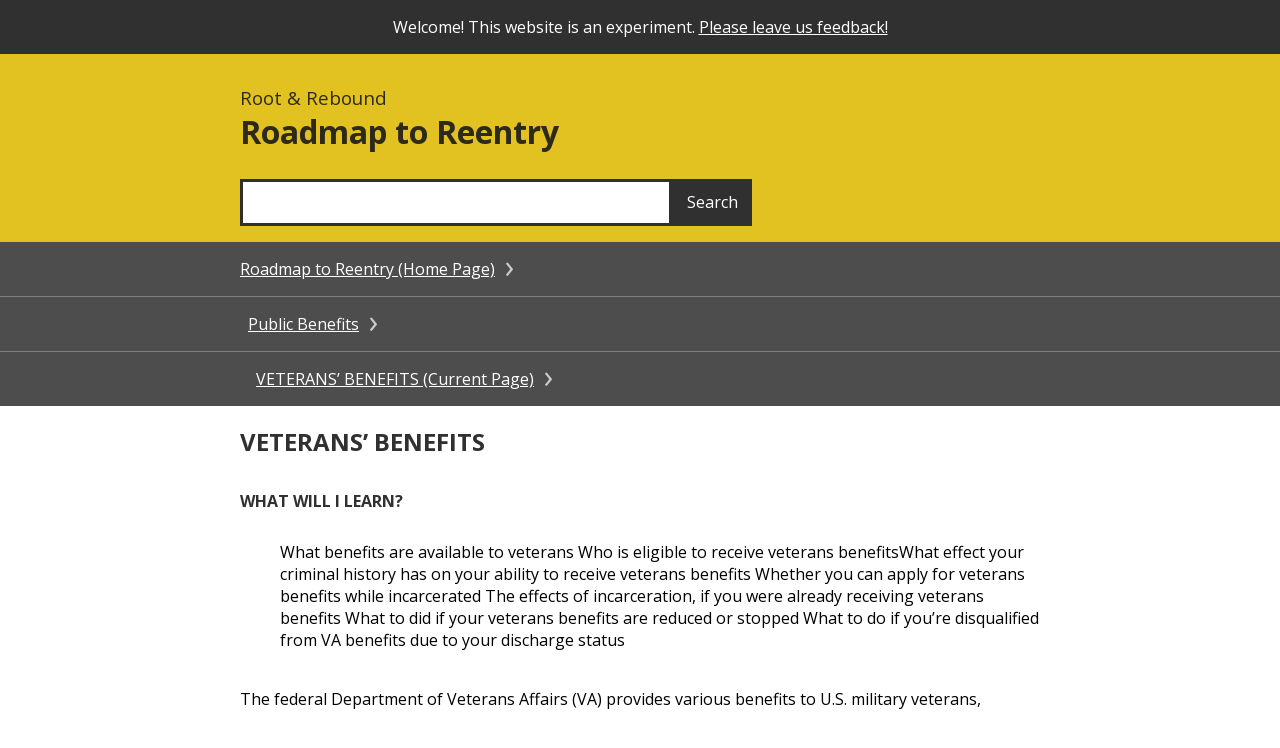

--- FILE ---
content_type: text/html; charset=utf-8
request_url: https://roadmap.rootandrebound.org/public-benefits/veterans-benefits/
body_size: 3962
content:
<!doctype html>
<html lang="en-US">
  <head>
      <meta charset="utf-8">
      <meta name="viewport" content="width=device-width, initial-scale=1">
      <title>VETERANS’ BENEFITS - Roadmap to Reentry</title>

      <!-- Google Analytics -->
      <script>
        (function(i,s,o,g,r,a,m){i['GoogleAnalyticsObject']=r;i[r]=i[r]||function(){
        (i[r].q=i[r].q||[]).push(arguments)},i[r].l=1*new Date();a=s.createElement(o),
        m=s.getElementsByTagName(o)[0];a.async=1;a.src=g;m.parentNode.insertBefore(a,m)
        })(window,document,'script','https://www.google-analytics.com/analytics.js','ga');

        ga('create', 'UA-102234406-1', 'auto');
        ga('send', 'pageview');

      </script>
      <!-- End Google Analytics -->

      <link rel="stylesheet" type="text/css" href="//fonts.googleapis.com/css?family=Open+Sans:300,300italic,400,400italic,700normal,700italic,900normal">
      <link rel="stylesheet" href="/css/style.css">
      <script src="//unpkg.com/jquery@3.1.1"></script>
      <script src="//cdn.jsdelivr.net/algoliasearch/3/algoliasearchLite.min.js"></script>
  </head>
  <body class="content-level-1" data-page-path="public-benefits/veterans-benefits">

    <main role="main">
    <aside role="note" class="flash">
  <div class="column">
    <p class="flash__text">
      Welcome! This website is an experiment.
      <a class="flash__link" href="/cdn-cgi/l/email-protection#4f3d202e2b222e3f0f3d20203b2e212b3d2a2d203a212b61203d28703c3a2d252a2c3b721d202e2b222e3f6a7d7f382a2d3c263b2a6a7d7f292a2a2b2d2e2c24">Please leave us feedback!</a>
    </p>
  </div>
</aside>
      <!-- Header includes search, sites title and mobile menu -->
      <header role="banner" class="main-header">
        <div class="column">
          <h3 class="site-title__organization">Root &amp; Rebound</h3>
          <h1 class="site-title">
            <a href="/">
              Roadmap to Reentry
            </a>
          </h1>

        <div class="main-header__search">
          <form class="search-form" id="search-form" action="/search/" method="get">
  <button class="search-form__button" type="submit">Search</button>
  <span class="search-form__input-wrapper">
    <input class="search-form__input" type="text" name="q">
  </span>
</form>
        </div>
        </div>
      </header>
          <nav class="breadcrumbs">
  <ol>
    <li><a href="/"><div class="column">Roadmap to Reentry (Home
Page)</div></a></li>
    <li><a href="/public-benefits"><div
class="column">Public Benefits</div></a></li>
    <li><a href="/public-benefits/veterans-benefits"><div class="column">VETERANS’ BENEFITS (Current Page)</div></a></li>
  </ol>
</nav>

          <article>
            <div class="column">
              <h1>VETERANS’ BENEFITS</h1>
              <h4 class="textbox">WHAT WILL I LEARN?</h4>
              <ul class="learn-bullets">What benefits are available to veterans Who is eligible to receive veterans benefitsWhat effect your criminal history has on your ability to receive veterans benefits Whether you can apply for veterans benefits while incarcerated The effects of incarceration, if you were already receiving veterans benefits What to did if your veterans benefits are reduced or stopped What to do if you’re disqualified from VA benefits due to your discharge status </ul>
              <p class="text">The federal Department of Veterans Affairs (VA) provides various benefits to U.S. military veterans, including: disability compensation, pensions, education benefits, vocational and employment services, healthcare benefits, insurance benefits, and survivors’ and dependents’ benefits.<sup><a href="#footnote-1772" id="footnote-ref-1772">[1772]</a></sup> Here you will learn about how your criminal record and incarceration may affect your access to these benefits. For more detailed and comprehensive information, you should read:</p>
              <h4 class="sidebox">VETERAN SERVICE ADVOCATE</h4>
              <p class="sidebox">In 2014, a new law requires some correctional facilities to refer veterans to a veteran service advocate to help them with reentrt community from certain correctional facilities prior to release and a referral to the county Veteran Services Office (VSO) with can assist veterans after release.</p>
              <ol class="text">The California Veterans Resource Book,<sup><a href="#footnote-1773" id="footnote-ref-1773">[1773]</a></sup> an overview of veterans’ resources across the state; and</ol>
              <ol class="text">The Guidebook for California Incarcerated Veterans,<sup><a href="#footnote-1774" id="footnote-ref-1774">[1774]</a></sup> a practical resource for pre- and post-release planning. You can also call the VA at 1-800-827-1000 (TDD 1-800-829-4833) with questions and to obtain copies of all these resources.<sup><a href="#footnote-1775" id="footnote-ref-1775">[1775]</a></sup> If you have Internet access, visit <a href="http://www.benefits.va.gov/benefits">www.benefits.va.gov/benefits</a> for further details and downloadable forms; and visit <a href="http://www.ebenefits.va.gov">www.ebenefits.va.gov</a> to view your status, access your documents, and apply for VA benefits. </ol>
              <ol class="footnotes"><li><sup id="footnote-1772">1772</sup><p> See U.S.C. Title 38; Federal Benefits for Veterans Dependents and Survivors (2014), U.S. Dep’t of Veterans Affairs, <a href="http://www.va.gov/opa/publications/benefits_book.asp">www.va.gov/opa/publications/benefits_book.asp</a>; Your Right to Representation (2011), Prison Law Office, <a href="http://www.prisonlaw.com/pdfs/BenefitsLetter,Aug2011.pdf">http://www.prisonlaw.com/pdfs/BenefitsLetter,Aug2011.pdf</a>; Summary of VA Benefits, U.S. Dep’t of Veterans Affairs, <a href="http://www.benefits.va.gov/BENEFITS/benefits-summary/SummaryofVABenefitsFlyer.pdf">www.benefits.va.gov/BENEFITS/benefits-summary/SummaryofVABenefitsFlyer.pdf</a> <a href="#footnote-ref-1772">↑</a></p></li><li><sup id="footnote-1773">1773</sup><p> California Veterans Resource Book (2014), California Dep’t of Veterans Affairs, <a href="https://www.calvet.ca.gov/VetServices/Documents/Veteran_%20Resource_%20book_2014.pdf">www.calvet.ca.gov/VetServices/Documents/Veteran_%20Resource_%20book_2014.pdf</a> <a href="#footnote-ref-1773">↑</a></p></li><li><sup id="footnote-1774">1774</sup><p> Guidebook for California Incarcerated Veterans, 4th ed. (2013), U.S. Dep’t of Veterans Affairs, <a href="http://www.va.gov/HOMELESS/docs/Reentry/09_ca.pdf">www.va.gov/HOMELESS/docs/Reentry/09_ca.pdf</a> <a href="#footnote-ref-1774">↑</a></p></li><li><sup id="footnote-1775">1775</sup><p> Federal Benefits for Veterans Dependents &amp; Survivors (2014), U.S. Dep’t of Veterans Affairs, <a href="http://www.va.gov/opa/publications/benefits_book.asp">www.va.gov/opa/publications/benefits_book.asp</a> <a href="#footnote-ref-1775">↑</a></p></li></ol>
            </div>
          </article>
            <div class="table-of-contents">
              <div class="column">
                <ol class="table-of-contents__list">
                  <li class="table-of-contents__listing">
                    <h4><a href="/public-benefits/veterans-benefits/am-i-eligible-for-veterans-va-benefits/">Am I eligible for veterans’ (VA) benefits?</a></h4>
                  </li>
                  <li class="table-of-contents__listing">
                    <h4><a href="/public-benefits/veterans-benefits/can-my-criminal-history-limit-my-ability-to-get-va/">Can my criminal history limit my ability to get VA benefits?</a></h4>
                  </li>
                  <li class="table-of-contents__listing">
                    <h4><a href="/public-benefits/veterans-benefits/how-do-i-apply-for-va-benefits/">How do I apply for VA benefits?</a></h4>
                  </li>
                  <li class="table-of-contents__listing">
                    <h4><a href="/public-benefits/veterans-benefits/can-i-apply-for-va-benefits-while-incarcerated/">Can I apply for VA benefits while incarcerated?</a></h4>
                  </li>
                  <li class="table-of-contents__listing">
                    <h4><a href="/public-benefits/veterans-benefits/i-was-receiving-va-benefits-before-i-got-arrested-/">I was receiving VA benefits before I got arrested. What happens to them while I’m incarcerated?</a></h4>
                  </li>
                  <li class="table-of-contents__listing">
                    <h4><a href="/public-benefits/veterans-benefits/my-va-benefits-were-reduced-or-stopped-while-i-was/">My VA benefits were reduced or stopped while I was incarcerated. How do I restore or restart my VA benefits?</a></h4>
                  </li>
                  <li class="table-of-contents__listing">
                    <h4><a href="/public-benefits/veterans-benefits/im-disqualified-from-va-benefits-because-of-my-neg/">I’m disqualified from VA benefits because of my negative discharge status. How can I have my discharge status reviewed for an upgrade?</a></h4>
                  </li>
                </ol>
              </div>
            </div>
          <nav class="neighbors">
            <div class="column">
              <ol>
                <li class="previous">
                  <a href="/public-benefits/social-security-benefits">
                    <span class="neighbor-label">Previous</span>
                    <span class="neighbor-title">SOCIAL SECURITY BENEFITS</span>
                  </a>
                </li>
                <li class="next">
                  <a href="/public-benefits/veterans-benefits/am-i-eligible-for-veterans-va-benefits">
                    <span class="neighbor-label">Next</span>
                    <span class="neighbor-title">Am I eligible for veterans’ (VA) benefits?</span>
                  </a>
                </li>
              </ol>
            </div>
          </nav>
    
<footer>
  <div class="footer-main-contents column">
    <ul class="footer-links">
      <li><a href="http://www.rootandrebound.org/donate">Donate</a></li>
      <li><a href="/">Roadmap Home</a></li>
      <li><a href="http://www.rootandrebound.org/roadmap-to-reentry-guide">About the Roadmap to Reentry</a></li>
      <li><a href="http://reentrytraininghub.org/">Online Training Hub</a></li>
      <li><a href="http://www.rootandrebound.org/">Root & Rebound</a></li>
      <li><a href="http://www.rootandrebound.org/mission-and-vision">About Root & Rebound</a></li>
      <li><a href="http://www.rootandrebound.org/get-involved">Take action</a></li>
      <li>Questions: <a href="/cdn-cgi/l/email-protection#90e2fff1f4fdf1e0d0e2ffffe4f1fef4e2f5f2ffe5fef4beffe2f7"><span class="__cf_email__" data-cfemail="3e4c515f5a535f4e7e4c51514a5f505a4c5b5c514b505a10514c59">[email&#160;protected]</span></a></li>
    </ul>
    <p class="copyright-statement">© 2018 Root &amp; Rebound</p>
    <p class="nonprofit-tax-id-statement">
      Root &amp; Rebound is an independent 501(c)3 organization,
      tax-ID 46-3876220.
    </p>
    <p class="disclaimer">This site, and any downloads or external sites to which it connects, are not intended to provide legal advice, but rather general legal information. No attorney-client relationship is created by using any information on this site, or any downloads or external links on the site. You should consult you own attorney if you need legal advice specific to your situation. Root & Rebound offers this site "as-is" and makes no representations or warranties of any kind concerning content, express, implied, statutory, or otherwise, including without limitation, warranties of accuracy, completeness, title, marketability, merchantability, fitness for a particular purpose, noninfringement, or the presence or absence of errors, whether or not discoverable. In particular, Root & Rebound does not make any representations of warranties that this site, or any information within it or any downloads or external links, is accurate, complete, or up-to-date, or that it will apply to your circumstances. If you or your company or agency uses information from this site, it is you responsibility to make sure that the law has not changed and applies to your particular situation.</p>
  </div>
</footer>

    </main>
    <script data-cfasync="false" src="/cdn-cgi/scripts/5c5dd728/cloudflare-static/email-decode.min.js"></script><script src="/js/index.js"></script>

  <script defer src="https://static.cloudflareinsights.com/beacon.min.js/vcd15cbe7772f49c399c6a5babf22c1241717689176015" integrity="sha512-ZpsOmlRQV6y907TI0dKBHq9Md29nnaEIPlkf84rnaERnq6zvWvPUqr2ft8M1aS28oN72PdrCzSjY4U6VaAw1EQ==" data-cf-beacon='{"version":"2024.11.0","token":"0293b0b5b75444c58ef055601b2c7885","r":1,"server_timing":{"name":{"cfCacheStatus":true,"cfEdge":true,"cfExtPri":true,"cfL4":true,"cfOrigin":true,"cfSpeedBrain":true},"location_startswith":null}}' crossorigin="anonymous"></script>
</body>
</html>

--- FILE ---
content_type: text/css; charset=utf-8
request_url: https://roadmap.rootandrebound.org/css/style.css
body_size: 1592
content:
@charset "UTF-8";
/* TYPOGRAPHY */
/* COLORS */
/* LAYOUT */
/* KEYBOARD NAVIGATION */
/* SIZES */
* {
  -webkit-box-sizing: border-box;
          box-sizing: border-box; }

html, body {
  margin: 0;
  padding: 0; }

button, input {
  border-radius: 0; }

ol {
  margin: 0;
  padding: 0;
  list-style-type: none; }

html {
  font-family: "Open Sans", sans-serif; }

body {
  color: #303030; }

a, a:visited {
  color: inherit; }

a:focus {
  outline: 3px solid #2921e2; }

h1, h2, h3, h4, h5, h6 {
  font-family: "proxima-nova", "Open Sans", sans-serif;
  color: rgba(26, 26, 26, 0.9); }

h1 {
  font-weight: 900; }

h1, h2, h3, h4, h5, h6 {
  padding: .8em 0;
  margin: 0; }

mark {
  background: none;
  font-weight: bold; }

.text {
  line-height: 2rem; }
  .text sup {
    vertical-align: top;
    position: relative;
    top: -0.7em; }

header {
  background-color: #e2c221;
  padding: 1em 0;
  overflow: auto; }

#content {
  background-color: #fff;
  color: #303030; }

footer {
  padding: 2em 0;
  background-color: #303030;
  color: #fff;
  border-top: 8px solid #e2c221;
  font-weight: 100; }

/* CHAPTERS */
.chapter-list {
  list-style-image: inherit;
  list-style-position: inherit;
  list-style-type: none;
  padding: 0; }

/* POPULAR PAGES */
.popular-pages {
  padding-top: 2em;
  padding-bottom: 2em; }
  .popular-pages__list {
    list-style-type: none;
    padding: 0; }

.popular-page a {
  display: block;
  padding: .5em 0; }

/* TABLES */
table {
  border-collapse: collapse;
  text-transform: lowercase;
  width: 100%; }

table p::first-letter {
  text-transform: uppercase; }

table p {
  margin: 0;
  padding: 0.5em 0; }

th {
  background-color: #f4f4f4;
  font-weight: bold; }

th, td {
  background-color: #f9f9f9;
  border: 0.05em solid #ddd;
  line-height: 1.5;
  padding: 0.5em;
  text-align: left;
  vertical-align: top; }

/* Stack rows vertically on small screens */
@media screen and (max-width: 900px) {
  /* Hide column headers */
  thead tr {
    position: absolute;
    top: -9999em;
    left: -9999em; }
  tr {
    border: 0.125em solid #ddd;
    border-bottom: 0; }
  /* Add a space between table rows */
  tr + tr {
    margin-top: 1.5em; }
  /* Table cells to act like rows */
  tr, td {
    display: block; }
  td {
    border: none;
    border-bottom: 0.125em solid #ddd; } }

ul.footer-links {
  padding: 0;
  margin: 0; }

footer ul {
  list-style-type: none;
  padding: 0; }

.footer-links li + li {
  margin-top: 0.5em; }

.disclaimer {
  font-size: 9px; }

.footer-links a {
  font-weight: 700; }

footer ul, footer p {
  text-align: center; }

article, .table-of-contents {
  color: #000;
  background-color: #fff; }

nav ol {
  padding: 1em 0; }

p {
  margin: 0;
  padding: 1em 0; }

.column {
  margin: 0 auto;
  max-width: 50em; }

/* PADDING */
header, footer, article, section, .table-of-contents {
  padding-left: 2rem;
  padding-right: 2rem; }

@media screen and (max-width: 500px) {
  header, footer, article, section, .table-of-contents {
    padding-left: 1rem;
    padding-right: 1rem; } }

img {
  width: 100%; }

.content-level-0 h1 + p strong > img {
  width: 4rem; }

.content-level-0 .chaptertitlesubheading + p strong > img {
  width: 4rem; }

.footnotes {
  margin: 1em 0;
  padding: 1em 0;
  border-top: 1px solid #4d4d4d; }
  .footnotes sup {
    vertical-align: top; }
  .footnotes p {
    display: inline-block;
    padding: 0.5rem;
    width: 85%;
    vertical-align: top;
    font-style: italic; }

.table-of-contents ol, .table-of-contents li {
  padding: 0;
  margin: 0; }

.table-of-contents h2, .table-of-contents h3, .table-of-contents h4, .table-of-contents h5 {
  font-size: 1rem; }

.table-of-contents h3 {
  padding-left: 2rem;
  font-weight: normal; }

.table-of-contents h4 {
  padding-left: 3rem;
  font-weight: normal; }

.table-of-contents h5 {
  padding-left: 4rem;
  font-weight: normal; }

.search-form {
  width: 100%;
  overflow: hidden; }
  .search-form__input {
    border: 3px solid #303030;
    outline: 0;
    margin: 0;
    font-size: 1rem;
    padding: 0;
    padding: 0.6em 0.5em;
    font-family: "Open Sans", sans-serif;
    width: 100%; }
    .search-form__input:focus {
      outline: 3px solid #2921e2; }
  .search-form__input-wrapper {
    overflow: hidden;
    display: block; }
  .search-form__button {
    background-color: #303030;
    border: 3px solid #303030;
    color: #fff;
    outline: 0;
    margin: 0;
    font-size: 1rem;
    padding: 0.6em 0.7em;
    font-family: "Open Sans", sans-serif;
    width: 5rem;
    border-radius: 0;
    float: right; }
    .search-form__button:focus {
      background-color: #2921e2; }
  .search-form:focus-within {
    outline: 3px solid #2921e2; }

@media (min-width: 500px) {
  .search-form {
    max-width: 32rem; } }

/* NEXT & PREVIOUS NAV */
/* nav.neighbors > ol > li > a */
/* 1-2 li elements */
.neighbors {
  color: #fff;
  background-color: #4d4d4d;
  margin-top: 2em; }

.neighbors ol {
  overflow: auto;
  position: relative; }

.neighbors li {
  display: inline-block;
  width: 50%;
  position: relative;
  top: 0; }

.neighbors li a {
  display: block;
  padding-top: 0.25em;
  padding-bottom: 0.25em;
  text-decoration: none; }

.neighbors li.previous {
  float: left;
  padding-left: 2rem;
  padding-right: 1rem; }

.neighbors li.next {
  float: right;
  padding-left: 1rem;
  padding-right: 2rem; }

@media screen and (max-width: 500px) {
  .neighbors li.previous {
    padding-left: 1rem;
    padding-right: 0.5rem; }
  .neighbors li.next {
    padding-left: 0.5rem;
    padding-right: 1rem; } }

.neighbors li.next a {
  text-align: right; }

.neighbors .neighbor-title {
  text-decoration: underline; }

.neighbor-label {
  display: block;
  font-size: 0.9em;
  padding-bottom: 0.25em;
  color: #ccc; }

.neighbors li.previous .neighbor-label {
  padding-left: 1em; }

.neighbors li.previous .neighbor-label:before {
  content: "‹";
  font-size: 2em;
  line-height: .5em;
  position: absolute;
  /*font-weight: bold;*/
  color: #888;
  margin-left: -0.5em; }

.neighbors li.next .neighbor-label {
  padding-right: 1em; }

.neighbors li.next .neighbor-label:after {
  content: "›";
  font-size: 2em;
  line-height: .5em;
  position: absolute;
  /*font-weight: bold;*/
  color: #888;
  margin-left: .25em; }

.flash {
  width: 100%;
  text-align: center;
  background-color: #303030;
  padding: 1em 1rem; }
  .flash p {
    padding: 0px; }
  .flash__text {
    display: inline-block;
    color: #FFFFFF; }
  @media only screen and (max-width: 500px) {
    .flash__link {
      display: block; } }

.main-header a {
  text-decoration: none; }

.main-header .site-title {
  padding-top: 0; }
  .main-header .site-title__organization {
    padding-bottom: 0;
    font-weight: 500; }

.breadcrumbs {
  color: #fff;
  background-color: #4d4d4d; }

/* BREADCRUMBS */
/* nav.breadcrumbs > ol > li > a */
/* 1 - 4 li elements */
.breadcrumbs ol {
  list-style: none;
  padding: 0; }

.breadcrumbs a {
  display: block;
  text-decoration: none; }

.breadcrumbs a > .column:after {
  content: "›";
  margin-left: .3em;
  font-size: 2em;
  line-height: .5em;
  position: absolute;
  /*font-weight: bold;*/
  color: #ccc; }

.breadcrumbs li + li {
  border-top: 1px solid gray; }

.breadcrumbs li a {
  padding: 1em 2em;
  text-decoration: underline; }

.breadcrumbs li:nth-child(2) a {
  padding-left: 3em; }

.breadcrumbs li:nth-child(3) a {
  padding-left: 4em; }

.breadcrumbs li:nth-child(4) a {
  padding-left: 5em; }

.breadcrumbs li:nth-child(5) a {
  padding-left: 6em; }

.breadcrumbs li:nth-child(6) a {
  padding-left: 7em; }

.search-results__heading {
  padding-bottom: 0; }

.search-results__list {
  padding-top: 0;
  padding-bottom: 0;
  padding-left: 1.5em; }

.search-result__title {
  font-weight: 500; }

.page-index__list {
  padding: 0; }

.page-index__section ol {
  list-style-type: none; }

.page-index__section h5.content-level-1 {
  padding-left: 0.8rem; }

.page-index__section h5.content-level-2 {
  padding-left: 1.6rem; }

.page-index__section h5.content-level-3 {
  padding-left: 2.4rem; }

.page-index__section h5.content-level-4 {
  padding-left: 3.2rem; }

.page-index__section h5.content-level-5 {
  padding-left: 4rem; }

.page-index__page-listing {
  border-top: 1px solid #ddd; }

.page-listing__page-number {
  display: inline-block;
  padding: 0;
  vertical-align: top;
  width: 4.5rem;
  font-size: 1rem;
  font-weight: normal;
  padding: 0.5rem 0; }

.page-listing__article-list {
  display: inline-block;
  padding: 0;
  margin: 0;
  vertical-align: top;
  width: 80%; }

.page-listing__article-title {
  padding: 0;
  margin: 0.25rem 0;
  font-size: 1rem;
  font-weight: normal;
  padding: 0.25rem 0; }


--- FILE ---
content_type: text/plain
request_url: https://www.google-analytics.com/j/collect?v=1&_v=j102&a=308343570&t=pageview&_s=1&dl=https%3A%2F%2Froadmap.rootandrebound.org%2Fpublic-benefits%2Fveterans-benefits%2F&ul=en-us%40posix&dt=VETERANS%E2%80%99%20BENEFITS%20-%20Roadmap%20to%20Reentry&sr=1280x720&vp=1280x720&_u=IEBAAEABAAAAACAAI~&jid=940496988&gjid=1963281086&cid=383360549.1766463837&tid=UA-102234406-1&_gid=206127135.1766463837&_r=1&_slc=1&z=839115600
body_size: -454
content:
2,cG-YWWR3B7TK6

--- FILE ---
content_type: application/javascript; charset=utf-8
request_url: https://roadmap.rootandrebound.org/js/index.js
body_size: 249
content:
var ALGOLIA_APP_ID="ER4XGAZU3H",ALGOLIA_PUBLIC_KEY="ad6b289aa74181fef926dc6133bfece7",ALGOLIA_INDEX_NAME="test_ROADMAP";function getParameterByName(e,a){a||(a=window.location.href),e=e.replace(/[\[\]]/g,"\\$&");var t=new RegExp("[?&]"+e+"(=([^&#]*)|&|#|$)").exec(a);return t?t[2]?decodeURIComponent(t[2].replace(/\+/g," ")):"":null}function searchResultTemplate(e){return'<li class="search-result"><h3 class="search-result__title"><a href="/'+e.path+'/"class="search-result__link">'+e._highlightResult.title.value+"</a></h3></li>"}function searchQueryMetadataTemplate(e){return'<p class="search-metadata">'+e.resultsCount+" results found for <mark>“"+e.searchTerm+"”</mark></p>"}function initializeSearch(){var e=algoliasearch(ALGOLIA_APP_ID,ALGOLIA_PUBLIC_KEY).initIndex(ALGOLIA_INDEX_NAME),i=getParameterByName("q");i&&(e.search({query:i,hitsPerPage:50,attributesToRetrieve:["title","heading_text","path","level","objectID"]},function(e,a){if(e)console.error(e);else{var t=a.hits.length,r=$(".search-results__metadata"),l=searchQueryMetadataTemplate({resultsCount:t,searchTerm:i});r.append($(l));var s=$(".search-results__list");for(var c in a.hits){var n=searchResultTemplate(a.hits[c]);s.append($(n))}}}),$(".search-form input").val(i))}function handleTopPages(e){e.slice(1,8).forEach(function(e){var a=e.url.replace("/roadmap-to-html","");"/"!=a&&$(".popular-pages__list").append('<li class="popular-page"><a href="'+a+'">'+e.title+"</a></li>")})}function pullTopPages(){$.getJSON("https://s3.amazonaws.com/rr-roadmap-top-pages-checker/top_pages.json",handleTopPages)}function callByBodyDataPagePath(e,a){$("body").data("page-path")==e&&a()}$(function(){callByBodyDataPagePath("search",initializeSearch),callByBodyDataPagePath("",pullTopPages)});